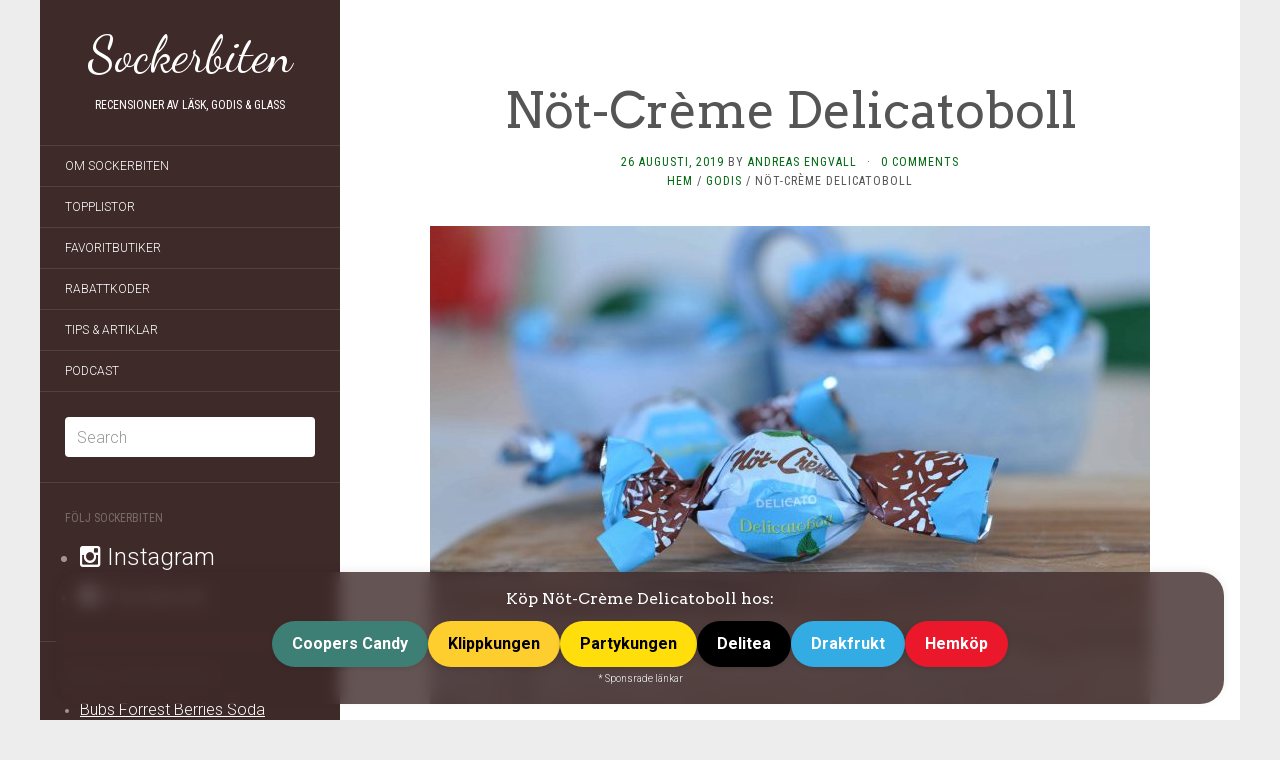

--- FILE ---
content_type: text/html; charset=UTF-8
request_url: https://sockerbiten.org/not-creme-delicatoboll/
body_size: 14814
content:
<!DOCTYPE html>
<html lang="sv-SE">
<head>
<meta charset="UTF-8" />
<meta http-equiv="X-UA-Compatible" content="IE=edge">
<meta name="viewport" content="width=device-width, initial-scale=1.0" />
<title>Nöt-Crème Delicatoboll - Sockerbiten</title>
<link rel="profile" href="https://gmpg.org/xfn/11" />
<link rel="pingback" href="https://sockerbiten.org/xmlrpc.php" />
<meta name='robots' content='index, follow, max-image-preview:large, max-snippet:-1, max-video-preview:-1' />
<!-- This site is optimized with the Yoast SEO plugin v26.6 - https://yoast.com/wordpress/plugins/seo/ -->
<meta name="description" content="Sveriges första recension av det ny godiset Nöt-Crème Delicatoboll som finns bland lösgodiset hos Hemmakväll. I butik vecka 38. Ny chokladpralin!" />
<link rel="canonical" href="https://sockerbiten.org/not-creme-delicatoboll/" />
<meta property="og:locale" content="sv_SE" />
<meta property="og:type" content="article" />
<meta property="og:title" content="Nöt-Crème Delicatoboll - Sockerbiten" />
<meta property="og:description" content="Sveriges första recension av det ny godiset Nöt-Crème Delicatoboll som finns bland lösgodiset hos Hemmakväll. I butik vecka 38. Ny chokladpralin!" />
<meta property="og:url" content="https://sockerbiten.org/not-creme-delicatoboll/" />
<meta property="og:site_name" content="Sockerbiten" />
<meta property="article:publisher" content="https://www.facebook.com/sockerbiten.org" />
<meta property="article:author" content="https://www.facebook.com/sockerbiten.org" />
<meta property="article:published_time" content="2019-08-26T18:24:18+00:00" />
<meta property="article:modified_time" content="2019-08-27T14:52:19+00:00" />
<meta property="og:image" content="https://sockerbiten.org/wp-content/uploads/2019/08/DSC_2708-720x478.jpg" />
<meta name="author" content="Andreas Engvall" />
<meta name="twitter:label1" content="Skriven av" />
<meta name="twitter:data1" content="Andreas Engvall" />
<meta name="twitter:label2" content="Beräknad lästid" />
<meta name="twitter:data2" content="2 minuter" />
<script type="application/ld+json" class="yoast-schema-graph">{"@context":"https://schema.org","@graph":[{"@type":"Article","@id":"https://sockerbiten.org/not-creme-delicatoboll/#article","isPartOf":{"@id":"https://sockerbiten.org/not-creme-delicatoboll/"},"author":{"name":"Andreas Engvall","@id":"https://sockerbiten.org/#/schema/person/ce8ec7cdf72380a433b91d27527d0132"},"headline":"Nöt-Crème Delicatoboll","datePublished":"2019-08-26T18:24:18+00:00","dateModified":"2019-08-27T14:52:19+00:00","mainEntityOfPage":{"@id":"https://sockerbiten.org/not-creme-delicatoboll/"},"wordCount":306,"commentCount":0,"publisher":{"@id":"https://sockerbiten.org/#/schema/person/ce8ec7cdf72380a433b91d27527d0132"},"image":{"@id":"https://sockerbiten.org/not-creme-delicatoboll/#primaryimage"},"thumbnailUrl":"https://sockerbiten.org/wp-content/uploads/2019/08/DSC_2708-720x478.jpg","keywords":["choklad","delicato","delicatoboll","hemmakväll","Nöt-Crème","nyhet","pralin"],"articleSection":["Godis"],"inLanguage":"sv-SE","potentialAction":[{"@type":"CommentAction","name":"Comment","target":["https://sockerbiten.org/not-creme-delicatoboll/#respond"]}]},{"@type":"WebPage","@id":"https://sockerbiten.org/not-creme-delicatoboll/","url":"https://sockerbiten.org/not-creme-delicatoboll/","name":"Nöt-Crème Delicatoboll - Sockerbiten","isPartOf":{"@id":"https://sockerbiten.org/#website"},"primaryImageOfPage":{"@id":"https://sockerbiten.org/not-creme-delicatoboll/#primaryimage"},"image":{"@id":"https://sockerbiten.org/not-creme-delicatoboll/#primaryimage"},"thumbnailUrl":"https://sockerbiten.org/wp-content/uploads/2019/08/DSC_2708-720x478.jpg","datePublished":"2019-08-26T18:24:18+00:00","dateModified":"2019-08-27T14:52:19+00:00","description":"Sveriges första recension av det ny godiset Nöt-Crème Delicatoboll som finns bland lösgodiset hos Hemmakväll. I butik vecka 38. Ny chokladpralin!","breadcrumb":{"@id":"https://sockerbiten.org/not-creme-delicatoboll/#breadcrumb"},"inLanguage":"sv-SE","potentialAction":[{"@type":"ReadAction","target":["https://sockerbiten.org/not-creme-delicatoboll/"]}]},{"@type":"ImageObject","inLanguage":"sv-SE","@id":"https://sockerbiten.org/not-creme-delicatoboll/#primaryimage","url":"https://sockerbiten.org/wp-content/uploads/2019/08/DSC_2708.jpg","contentUrl":"https://sockerbiten.org/wp-content/uploads/2019/08/DSC_2708.jpg","width":4288,"height":2848,"caption":"Nöt-Crème Delicatoboll"},{"@type":"BreadcrumbList","@id":"https://sockerbiten.org/not-creme-delicatoboll/#breadcrumb","itemListElement":[{"@type":"ListItem","position":1,"name":"Hem","item":"https://sockerbiten.org/"},{"@type":"ListItem","position":2,"name":"Godis","item":"https://sockerbiten.org/category/godis/"},{"@type":"ListItem","position":3,"name":"Nöt-Crème Delicatoboll"}]},{"@type":"WebSite","@id":"https://sockerbiten.org/#website","url":"https://sockerbiten.org/","name":"Sockerbiten","description":"Recensioner av läsk, godis &amp; glass","publisher":{"@id":"https://sockerbiten.org/#/schema/person/ce8ec7cdf72380a433b91d27527d0132"},"potentialAction":[{"@type":"SearchAction","target":{"@type":"EntryPoint","urlTemplate":"https://sockerbiten.org/?s={search_term_string}"},"query-input":{"@type":"PropertyValueSpecification","valueRequired":true,"valueName":"search_term_string"}}],"inLanguage":"sv-SE"},{"@type":["Person","Organization"],"@id":"https://sockerbiten.org/#/schema/person/ce8ec7cdf72380a433b91d27527d0132","name":"Andreas Engvall","image":{"@type":"ImageObject","inLanguage":"sv-SE","@id":"https://sockerbiten.org/#/schema/person/image/","url":"https://sockerbiten.org/wp-content/uploads/2023/01/andreas-bild-avatar-profilbild.jpg","contentUrl":"https://sockerbiten.org/wp-content/uploads/2023/01/andreas-bild-avatar-profilbild.jpg","width":836,"height":812,"caption":"Andreas Engvall"},"logo":{"@id":"https://sockerbiten.org/#/schema/person/image/"},"description":"Andreas Engvall är grundare, skribent och recensent på Sockerbiten och har skrivit över 1000 recensioner av godis, glass och läsk. Andreas älskar root beer och cola och jordnötssmör. Några favoriter är Jarritos Mexican Cola och Ben &amp; Jerry's One Love.","sameAs":["https://sockerbiten.org","https://www.facebook.com/sockerbiten.org","https://www.instagram.com/sockertweeten","https://x.com/sockertweeten","https://www.soundcloud.com/gottepodden"]}]}</script>
<!-- / Yoast SEO plugin. -->
<link rel='dns-prefetch' href='//www.googletagmanager.com' />
<link rel="alternate" type="application/rss+xml" title="Sockerbiten &raquo; Webbflöde" href="https://sockerbiten.org/feed/" />
<link rel="alternate" type="application/rss+xml" title="Sockerbiten &raquo; Kommentarsflöde" href="https://sockerbiten.org/comments/feed/" />
<link rel="alternate" type="application/rss+xml" title="Sockerbiten &raquo; Kommentarsflöde för Nöt-Crème Delicatoboll" href="https://sockerbiten.org/not-creme-delicatoboll/feed/" />
<link rel="alternate" title="oEmbed (JSON)" type="application/json+oembed" href="https://sockerbiten.org/wp-json/oembed/1.0/embed?url=https%3A%2F%2Fsockerbiten.org%2Fnot-creme-delicatoboll%2F" />
<link rel="alternate" title="oEmbed (XML)" type="text/xml+oembed" href="https://sockerbiten.org/wp-json/oembed/1.0/embed?url=https%3A%2F%2Fsockerbiten.org%2Fnot-creme-delicatoboll%2F&#038;format=xml" />
<style id='wp-img-auto-sizes-contain-inline-css' type='text/css'>
img:is([sizes=auto i],[sizes^="auto," i]){contain-intrinsic-size:3000px 1500px}
/*# sourceURL=wp-img-auto-sizes-contain-inline-css */
</style>
<style id='wp-block-library-inline-css' type='text/css'>
:root{--wp-block-synced-color:#7a00df;--wp-block-synced-color--rgb:122,0,223;--wp-bound-block-color:var(--wp-block-synced-color);--wp-editor-canvas-background:#ddd;--wp-admin-theme-color:#007cba;--wp-admin-theme-color--rgb:0,124,186;--wp-admin-theme-color-darker-10:#006ba1;--wp-admin-theme-color-darker-10--rgb:0,107,160.5;--wp-admin-theme-color-darker-20:#005a87;--wp-admin-theme-color-darker-20--rgb:0,90,135;--wp-admin-border-width-focus:2px}@media (min-resolution:192dpi){:root{--wp-admin-border-width-focus:1.5px}}.wp-element-button{cursor:pointer}:root .has-very-light-gray-background-color{background-color:#eee}:root .has-very-dark-gray-background-color{background-color:#313131}:root .has-very-light-gray-color{color:#eee}:root .has-very-dark-gray-color{color:#313131}:root .has-vivid-green-cyan-to-vivid-cyan-blue-gradient-background{background:linear-gradient(135deg,#00d084,#0693e3)}:root .has-purple-crush-gradient-background{background:linear-gradient(135deg,#34e2e4,#4721fb 50%,#ab1dfe)}:root .has-hazy-dawn-gradient-background{background:linear-gradient(135deg,#faaca8,#dad0ec)}:root .has-subdued-olive-gradient-background{background:linear-gradient(135deg,#fafae1,#67a671)}:root .has-atomic-cream-gradient-background{background:linear-gradient(135deg,#fdd79a,#004a59)}:root .has-nightshade-gradient-background{background:linear-gradient(135deg,#330968,#31cdcf)}:root .has-midnight-gradient-background{background:linear-gradient(135deg,#020381,#2874fc)}:root{--wp--preset--font-size--normal:16px;--wp--preset--font-size--huge:42px}.has-regular-font-size{font-size:1em}.has-larger-font-size{font-size:2.625em}.has-normal-font-size{font-size:var(--wp--preset--font-size--normal)}.has-huge-font-size{font-size:var(--wp--preset--font-size--huge)}.has-text-align-center{text-align:center}.has-text-align-left{text-align:left}.has-text-align-right{text-align:right}.has-fit-text{white-space:nowrap!important}#end-resizable-editor-section{display:none}.aligncenter{clear:both}.items-justified-left{justify-content:flex-start}.items-justified-center{justify-content:center}.items-justified-right{justify-content:flex-end}.items-justified-space-between{justify-content:space-between}.screen-reader-text{border:0;clip-path:inset(50%);height:1px;margin:-1px;overflow:hidden;padding:0;position:absolute;width:1px;word-wrap:normal!important}.screen-reader-text:focus{background-color:#ddd;clip-path:none;color:#444;display:block;font-size:1em;height:auto;left:5px;line-height:normal;padding:15px 23px 14px;text-decoration:none;top:5px;width:auto;z-index:100000}html :where(.has-border-color){border-style:solid}html :where([style*=border-top-color]){border-top-style:solid}html :where([style*=border-right-color]){border-right-style:solid}html :where([style*=border-bottom-color]){border-bottom-style:solid}html :where([style*=border-left-color]){border-left-style:solid}html :where([style*=border-width]){border-style:solid}html :where([style*=border-top-width]){border-top-style:solid}html :where([style*=border-right-width]){border-right-style:solid}html :where([style*=border-bottom-width]){border-bottom-style:solid}html :where([style*=border-left-width]){border-left-style:solid}html :where(img[class*=wp-image-]){height:auto;max-width:100%}:where(figure){margin:0 0 1em}html :where(.is-position-sticky){--wp-admin--admin-bar--position-offset:var(--wp-admin--admin-bar--height,0px)}@media screen and (max-width:600px){html :where(.is-position-sticky){--wp-admin--admin-bar--position-offset:0px}}
/*# sourceURL=wp-block-library-inline-css */
</style><style id='global-styles-inline-css' type='text/css'>
:root{--wp--preset--aspect-ratio--square: 1;--wp--preset--aspect-ratio--4-3: 4/3;--wp--preset--aspect-ratio--3-4: 3/4;--wp--preset--aspect-ratio--3-2: 3/2;--wp--preset--aspect-ratio--2-3: 2/3;--wp--preset--aspect-ratio--16-9: 16/9;--wp--preset--aspect-ratio--9-16: 9/16;--wp--preset--color--black: #000000;--wp--preset--color--cyan-bluish-gray: #abb8c3;--wp--preset--color--white: #ffffff;--wp--preset--color--pale-pink: #f78da7;--wp--preset--color--vivid-red: #cf2e2e;--wp--preset--color--luminous-vivid-orange: #ff6900;--wp--preset--color--luminous-vivid-amber: #fcb900;--wp--preset--color--light-green-cyan: #7bdcb5;--wp--preset--color--vivid-green-cyan: #00d084;--wp--preset--color--pale-cyan-blue: #8ed1fc;--wp--preset--color--vivid-cyan-blue: #0693e3;--wp--preset--color--vivid-purple: #9b51e0;--wp--preset--gradient--vivid-cyan-blue-to-vivid-purple: linear-gradient(135deg,rgb(6,147,227) 0%,rgb(155,81,224) 100%);--wp--preset--gradient--light-green-cyan-to-vivid-green-cyan: linear-gradient(135deg,rgb(122,220,180) 0%,rgb(0,208,130) 100%);--wp--preset--gradient--luminous-vivid-amber-to-luminous-vivid-orange: linear-gradient(135deg,rgb(252,185,0) 0%,rgb(255,105,0) 100%);--wp--preset--gradient--luminous-vivid-orange-to-vivid-red: linear-gradient(135deg,rgb(255,105,0) 0%,rgb(207,46,46) 100%);--wp--preset--gradient--very-light-gray-to-cyan-bluish-gray: linear-gradient(135deg,rgb(238,238,238) 0%,rgb(169,184,195) 100%);--wp--preset--gradient--cool-to-warm-spectrum: linear-gradient(135deg,rgb(74,234,220) 0%,rgb(151,120,209) 20%,rgb(207,42,186) 40%,rgb(238,44,130) 60%,rgb(251,105,98) 80%,rgb(254,248,76) 100%);--wp--preset--gradient--blush-light-purple: linear-gradient(135deg,rgb(255,206,236) 0%,rgb(152,150,240) 100%);--wp--preset--gradient--blush-bordeaux: linear-gradient(135deg,rgb(254,205,165) 0%,rgb(254,45,45) 50%,rgb(107,0,62) 100%);--wp--preset--gradient--luminous-dusk: linear-gradient(135deg,rgb(255,203,112) 0%,rgb(199,81,192) 50%,rgb(65,88,208) 100%);--wp--preset--gradient--pale-ocean: linear-gradient(135deg,rgb(255,245,203) 0%,rgb(182,227,212) 50%,rgb(51,167,181) 100%);--wp--preset--gradient--electric-grass: linear-gradient(135deg,rgb(202,248,128) 0%,rgb(113,206,126) 100%);--wp--preset--gradient--midnight: linear-gradient(135deg,rgb(2,3,129) 0%,rgb(40,116,252) 100%);--wp--preset--font-size--small: 13px;--wp--preset--font-size--medium: 20px;--wp--preset--font-size--large: 36px;--wp--preset--font-size--x-large: 42px;--wp--preset--spacing--20: 0.44rem;--wp--preset--spacing--30: 0.67rem;--wp--preset--spacing--40: 1rem;--wp--preset--spacing--50: 1.5rem;--wp--preset--spacing--60: 2.25rem;--wp--preset--spacing--70: 3.38rem;--wp--preset--spacing--80: 5.06rem;--wp--preset--shadow--natural: 6px 6px 9px rgba(0, 0, 0, 0.2);--wp--preset--shadow--deep: 12px 12px 50px rgba(0, 0, 0, 0.4);--wp--preset--shadow--sharp: 6px 6px 0px rgba(0, 0, 0, 0.2);--wp--preset--shadow--outlined: 6px 6px 0px -3px rgb(255, 255, 255), 6px 6px rgb(0, 0, 0);--wp--preset--shadow--crisp: 6px 6px 0px rgb(0, 0, 0);}:where(.is-layout-flex){gap: 0.5em;}:where(.is-layout-grid){gap: 0.5em;}body .is-layout-flex{display: flex;}.is-layout-flex{flex-wrap: wrap;align-items: center;}.is-layout-flex > :is(*, div){margin: 0;}body .is-layout-grid{display: grid;}.is-layout-grid > :is(*, div){margin: 0;}:where(.wp-block-columns.is-layout-flex){gap: 2em;}:where(.wp-block-columns.is-layout-grid){gap: 2em;}:where(.wp-block-post-template.is-layout-flex){gap: 1.25em;}:where(.wp-block-post-template.is-layout-grid){gap: 1.25em;}.has-black-color{color: var(--wp--preset--color--black) !important;}.has-cyan-bluish-gray-color{color: var(--wp--preset--color--cyan-bluish-gray) !important;}.has-white-color{color: var(--wp--preset--color--white) !important;}.has-pale-pink-color{color: var(--wp--preset--color--pale-pink) !important;}.has-vivid-red-color{color: var(--wp--preset--color--vivid-red) !important;}.has-luminous-vivid-orange-color{color: var(--wp--preset--color--luminous-vivid-orange) !important;}.has-luminous-vivid-amber-color{color: var(--wp--preset--color--luminous-vivid-amber) !important;}.has-light-green-cyan-color{color: var(--wp--preset--color--light-green-cyan) !important;}.has-vivid-green-cyan-color{color: var(--wp--preset--color--vivid-green-cyan) !important;}.has-pale-cyan-blue-color{color: var(--wp--preset--color--pale-cyan-blue) !important;}.has-vivid-cyan-blue-color{color: var(--wp--preset--color--vivid-cyan-blue) !important;}.has-vivid-purple-color{color: var(--wp--preset--color--vivid-purple) !important;}.has-black-background-color{background-color: var(--wp--preset--color--black) !important;}.has-cyan-bluish-gray-background-color{background-color: var(--wp--preset--color--cyan-bluish-gray) !important;}.has-white-background-color{background-color: var(--wp--preset--color--white) !important;}.has-pale-pink-background-color{background-color: var(--wp--preset--color--pale-pink) !important;}.has-vivid-red-background-color{background-color: var(--wp--preset--color--vivid-red) !important;}.has-luminous-vivid-orange-background-color{background-color: var(--wp--preset--color--luminous-vivid-orange) !important;}.has-luminous-vivid-amber-background-color{background-color: var(--wp--preset--color--luminous-vivid-amber) !important;}.has-light-green-cyan-background-color{background-color: var(--wp--preset--color--light-green-cyan) !important;}.has-vivid-green-cyan-background-color{background-color: var(--wp--preset--color--vivid-green-cyan) !important;}.has-pale-cyan-blue-background-color{background-color: var(--wp--preset--color--pale-cyan-blue) !important;}.has-vivid-cyan-blue-background-color{background-color: var(--wp--preset--color--vivid-cyan-blue) !important;}.has-vivid-purple-background-color{background-color: var(--wp--preset--color--vivid-purple) !important;}.has-black-border-color{border-color: var(--wp--preset--color--black) !important;}.has-cyan-bluish-gray-border-color{border-color: var(--wp--preset--color--cyan-bluish-gray) !important;}.has-white-border-color{border-color: var(--wp--preset--color--white) !important;}.has-pale-pink-border-color{border-color: var(--wp--preset--color--pale-pink) !important;}.has-vivid-red-border-color{border-color: var(--wp--preset--color--vivid-red) !important;}.has-luminous-vivid-orange-border-color{border-color: var(--wp--preset--color--luminous-vivid-orange) !important;}.has-luminous-vivid-amber-border-color{border-color: var(--wp--preset--color--luminous-vivid-amber) !important;}.has-light-green-cyan-border-color{border-color: var(--wp--preset--color--light-green-cyan) !important;}.has-vivid-green-cyan-border-color{border-color: var(--wp--preset--color--vivid-green-cyan) !important;}.has-pale-cyan-blue-border-color{border-color: var(--wp--preset--color--pale-cyan-blue) !important;}.has-vivid-cyan-blue-border-color{border-color: var(--wp--preset--color--vivid-cyan-blue) !important;}.has-vivid-purple-border-color{border-color: var(--wp--preset--color--vivid-purple) !important;}.has-vivid-cyan-blue-to-vivid-purple-gradient-background{background: var(--wp--preset--gradient--vivid-cyan-blue-to-vivid-purple) !important;}.has-light-green-cyan-to-vivid-green-cyan-gradient-background{background: var(--wp--preset--gradient--light-green-cyan-to-vivid-green-cyan) !important;}.has-luminous-vivid-amber-to-luminous-vivid-orange-gradient-background{background: var(--wp--preset--gradient--luminous-vivid-amber-to-luminous-vivid-orange) !important;}.has-luminous-vivid-orange-to-vivid-red-gradient-background{background: var(--wp--preset--gradient--luminous-vivid-orange-to-vivid-red) !important;}.has-very-light-gray-to-cyan-bluish-gray-gradient-background{background: var(--wp--preset--gradient--very-light-gray-to-cyan-bluish-gray) !important;}.has-cool-to-warm-spectrum-gradient-background{background: var(--wp--preset--gradient--cool-to-warm-spectrum) !important;}.has-blush-light-purple-gradient-background{background: var(--wp--preset--gradient--blush-light-purple) !important;}.has-blush-bordeaux-gradient-background{background: var(--wp--preset--gradient--blush-bordeaux) !important;}.has-luminous-dusk-gradient-background{background: var(--wp--preset--gradient--luminous-dusk) !important;}.has-pale-ocean-gradient-background{background: var(--wp--preset--gradient--pale-ocean) !important;}.has-electric-grass-gradient-background{background: var(--wp--preset--gradient--electric-grass) !important;}.has-midnight-gradient-background{background: var(--wp--preset--gradient--midnight) !important;}.has-small-font-size{font-size: var(--wp--preset--font-size--small) !important;}.has-medium-font-size{font-size: var(--wp--preset--font-size--medium) !important;}.has-large-font-size{font-size: var(--wp--preset--font-size--large) !important;}.has-x-large-font-size{font-size: var(--wp--preset--font-size--x-large) !important;}
/*# sourceURL=global-styles-inline-css */
</style>
<style id='classic-theme-styles-inline-css' type='text/css'>
/*! This file is auto-generated */
.wp-block-button__link{color:#fff;background-color:#32373c;border-radius:9999px;box-shadow:none;text-decoration:none;padding:calc(.667em + 2px) calc(1.333em + 2px);font-size:1.125em}.wp-block-file__button{background:#32373c;color:#fff;text-decoration:none}
/*# sourceURL=/wp-includes/css/classic-themes.min.css */
</style>
<!-- <link rel='stylesheet' id='crp-style-grid-css' href='https://sockerbiten.org/wp-content/plugins/contextual-related-posts/css/grid.min.css?ver=4.1.0' type='text/css' media='all' /> -->
<link rel="stylesheet" type="text/css" href="//sockerbiten.org/wp-content/cache/wpfc-minified/8vj9phf3/1xozz.css" media="all"/>
<style id='crp-style-grid-inline-css' type='text/css'>
.crp_related.crp-grid ul li a.crp_link {
grid-template-rows: 100px auto;
}
.crp_related.crp-grid ul {
grid-template-columns: repeat(auto-fill, minmax(150px, 1fr));
}
/*# sourceURL=crp-style-grid-inline-css */
</style>
<!-- <link rel='stylesheet' id='flat-template-css' href='https://sockerbiten.org/wp-content/themes/flat/assets/css/template.css?ver=1.3.7' type='text/css' media='all' /> -->
<!-- <link rel='stylesheet' id='flat-style-css' href='https://sockerbiten.org/wp-content/themes/flat/style.css?ver=1.3.7' type='text/css' media='all' /> -->
<script src='//sockerbiten.org/wp-content/cache/wpfc-minified/d6s4apft/1xozz.js' type="text/javascript"></script>
<!-- <script type="text/javascript" src="https://sockerbiten.org/wp-includes/js/jquery/jquery.min.js?ver=3.7.1" id="jquery-core-js"></script> -->
<!-- <script type="text/javascript" src="https://sockerbiten.org/wp-includes/js/jquery/jquery-migrate.min.js?ver=3.4.1" id="jquery-migrate-js"></script> -->
<!-- <script type="text/javascript" src="https://sockerbiten.org/wp-content/plugins/integrate-posthog-web-analytics/assets/js/posthog-min.js?ver=1.1.3" id="integrate-phwa-js"></script> -->
<script type="text/javascript" id="integrate-phwa-js-after">
/* <![CDATA[ */
posthog.init("phc_EqE8acTUHfpc71eJjp438hXOnHqhuPaPTUT2U7xETxD", {"api_host":"https://eu.i.posthog.com","persistence":"memory"})
//# sourceURL=integrate-phwa-js-after
/* ]]> */
</script>
<!-- Kodblock för ”Google-tagg (gtag.js)” tillagt av Site Kit -->
<!-- Kodblock för ”Google Analytics” tillagt av Site Kit -->
<script type="text/javascript" src="https://www.googletagmanager.com/gtag/js?id=G-BBJVC3F7BC" id="google_gtagjs-js" async></script>
<script type="text/javascript" id="google_gtagjs-js-after">
/* <![CDATA[ */
window.dataLayer = window.dataLayer || [];function gtag(){dataLayer.push(arguments);}
gtag("set","linker",{"domains":["sockerbiten.org"]});
gtag("js", new Date());
gtag("set", "developer_id.dZTNiMT", true);
gtag("config", "G-BBJVC3F7BC", {"googlesitekit_post_type":"post","googlesitekit_post_date":"20190826","googlesitekit_post_categories":"Godis"});
window._googlesitekit = window._googlesitekit || {}; window._googlesitekit.throttledEvents = []; window._googlesitekit.gtagEvent = (name, data) => { var key = JSON.stringify( { name, data } ); if ( !! window._googlesitekit.throttledEvents[ key ] ) { return; } window._googlesitekit.throttledEvents[ key ] = true; setTimeout( () => { delete window._googlesitekit.throttledEvents[ key ]; }, 5 ); gtag( "event", name, { ...data, event_source: "site-kit" } ); }; 
//# sourceURL=google_gtagjs-js-after
/* ]]> */
</script>
<link rel="https://api.w.org/" href="https://sockerbiten.org/wp-json/" /><link rel="alternate" title="JSON" type="application/json" href="https://sockerbiten.org/wp-json/wp/v2/posts/7640" /><link rel="EditURI" type="application/rsd+xml" title="RSD" href="https://sockerbiten.org/xmlrpc.php?rsd" />
<meta name="generator" content="WordPress 6.9" />
<link rel='shortlink' href='https://sockerbiten.org/?p=7640' />
<!-- <link type="text/css" rel="stylesheet" href="https://sockerbiten.org/wp-content/plugins/author-product-review/author-product-review.css" /> -->
<link rel="stylesheet" type="text/css" href="//sockerbiten.org/wp-content/cache/wpfc-minified/6jd0aprq/1xozz.css" media="all"/>
<meta name="generator" content="Site Kit by Google 1.168.0" /><link rel="apple-touch-icon" sizes="180x180" href="/wp-content/uploads/fbrfg/apple-touch-icon.png">
<link rel="icon" type="image/png" href="/wp-content/uploads/fbrfg/favicon-32x32.png" sizes="32x32">
<link rel="icon" type="image/png" href="/wp-content/uploads/fbrfg/favicon-16x16.png" sizes="16x16">
<link rel="manifest" href="/wp-content/uploads/fbrfg/manifest.json">
<link rel="mask-icon" href="/wp-content/uploads/fbrfg/safari-pinned-tab.svg" color="#5bbad5">
<link rel="shortcut icon" href="/wp-content/uploads/fbrfg/favicon.ico">
<meta name="msapplication-config" content="/wp-content/uploads/fbrfg/browserconfig.xml">
<meta name="theme-color" content="#ffffff"><!--[if lt IE 9]>
<script src="https://sockerbiten.org/wp-content/themes/flat/assets/js/html5shiv.js"></script>
<script src="https://sockerbiten.org/wp-content/themes/flat/assets/js/respond.min.js"></script>
<![endif]-->
<style type="text/css">#page:before, .sidebar-offcanvas, #secondary { background-color: #3f2a2a; }@media (max-width: 1199px) { #page > .container { background-color: #3f2a2a; } }body { background-size: cover; }</style><link href="https://fonts.googleapis.com/css?family=Dancing+Script|Arvo" rel='stylesheet' type='text/css'><style type='text/css'>#masthead .site-title {font-family:Dancing Script}h1,h2,h3,h4,h5,h6 {font-family:Arvo}</style><style type="text/css" id="custom-background-css">
body.custom-background { background-color: #ededed; }
</style>
<style type="text/css" id="wp-custom-css">
.read-more .screen-reader-text,
.read-more:empty {
visibility:hidden;
display:none;
}
a {
color:#006712;;
}
.hentry .entry-meta {
color:inherit;
}
p a,
p a:visited,
.entry-content li a,
.entry-content li a:visited {
text-decoration:underline !important;
}
.paging-navigation .page-numbers {
background: #006712;
border-color:#1d904e;
}
blockquote {
color:#555;
font-style:italic;
}
aside.widget ul li a,
aside.widget ul li a:visited {
text-decoration:underline !important;
font-size:16px;
}
aside.widget ul li a.external,
aside.widget ul li a.external:visited {
text-decoration:none !important;
font-size:24px;
}
.tag-cloud-link {
display:inline-block;
padding:4px;
font-size:16px !important;
text-decoration:underline !important;
}
@media (prefers-color-scheme: dark) {
body,
#primary,
.paging-navigation {
background-color: #3f2a2a;
color: #e4e4e4;
}
.hentry .entry-title a {
color: #e4e4e4;
}
.paging-navigation .page-numbers {
background-color:#3f2a2a;
border-color:#3f2a2a;
}
.paging-navigation .current {
background-color: #000;
border-color: #000;
}
.hentry .tags-links a,
input[type=text]{
background-color: #000;
color:#e4e4e4;
}
img {
filter: grayscale(30%);
}
}		</style>
<style>#site-navigation a:hover,#main-sidebar a:hover,.entry-meta a:hover,.entry-content a:hover{text-decoration:underline!important;}#masthead .site-description{color:#fff;}</style>
<style type="text/css"> #turnkey-credit { font-family: Tahoma,Sans,Arial,Helvetica,Verdana,sans-serif; font-size: 11px; text-align: center; } #turnkey-credit a { text-decoration: none; } #turnkey-credit a:hover { text-decoration: underline; } body.wp-admin #turnkey-credit, body#image #turnkey-credit, body#media-upload #turnkey-credit { display: none; } </style></head>
<body class="wp-singular post-template-default single single-post postid-7640 single-format-image custom-background wp-theme-flat">
<div id="page">
<div class="container">
<div class="row row-offcanvas row-offcanvas-left">
<div id="secondary" class="col-lg-3">
<header id="masthead" class="site-header" role="banner">
<div class="hgroup">
<h1 class="site-title display-title"><a href="https://sockerbiten.org/" title="Sockerbiten" rel="home">Sockerbiten</a></h1><h2 class="site-description">Recensioner av läsk, godis &amp; glass</h2>					</div>
<button type="button" class="btn btn-link hidden-lg toggle-sidebar" data-toggle="offcanvas" aria-label="Sök"><i class="fa fa-search"></i></button>
<button type="button" class="btn btn-link hidden-lg toggle-navigation" aria-label="Meny"><i class="fa fa-bars"></i></button>
<nav id="site-navigation" class="navigation main-navigation" role="navigation">
<ul id="menu-standard" class="nav-menu"><li id="menu-item-25" class="menu-item menu-item-type-post_type menu-item-object-page menu-item-25"><a href="https://sockerbiten.org/om-sockerbiten/">Om Sockerbiten</a></li>
<li id="menu-item-27" class="menu-item menu-item-type-post_type menu-item-object-page menu-item-27"><a href="https://sockerbiten.org/topplistor/">Topplistor</a></li>
<li id="menu-item-24" class="menu-item menu-item-type-post_type menu-item-object-page menu-item-24"><a href="https://sockerbiten.org/favoritbutiker/">Favoritbutiker</a></li>
<li id="menu-item-7492" class="menu-item menu-item-type-post_type menu-item-object-page menu-item-7492"><a href="https://sockerbiten.org/rabattkoder/">Rabattkoder</a></li>
<li id="menu-item-8234" class="menu-item menu-item-type-post_type menu-item-object-page menu-item-8234"><a href="https://sockerbiten.org/tips-artiklar/">Tips &#038; Artiklar</a></li>
<li id="menu-item-5016" class="menu-item menu-item-type-post_type menu-item-object-page menu-item-5016"><a href="https://sockerbiten.org/podcast/">Podcast</a></li>
</ul>					</nav>
</header>
<div class="sidebar-offcanvas">
<div id="main-sidebar" class="widget-area" role="complementary">
<aside id="search-2" class="widget widget_search">	<form method="get" id="searchform" action="https://sockerbiten.org/">
<label for="s" class="assistive-text">Search</label>
<input type="text" class="field" name="s" id="s" aria-label="Sök" placeholder="Search" />
<input type="submit" class="submit" name="submit" id="searchsubmit" value="Search" />
</form>
</aside><aside id="text-3" class="widget widget_text"><h3 class="widget-title">Följ Sockerbiten</h3>			<div class="textwidget"><ul style="font-size:20px;">
<li><a href="https://www.instagram.com/sockertweeten" target="_blank" rel="nofollow" class="external"><i class="fa fa-instagram"></i>  Instagram</a>
</li>
<li><a href="https://www.facebook.com/sockerbiten.org" target="_blank" rel="nofollow" class="external"><i class="fa fa-facebook-square"></i>  Facebook</a>
</li>
</ul></div>
</aside>
<aside id="recent-posts-2" class="widget widget_recent_entries">
<h3 class="widget-title">Senaste tester &#038; artiklar</h3>
<ul>
<li>
<a href="https://sockerbiten.org/bubs-forrest-berries-soda/">Bubs Forrest Berries Soda</a>
</li>
<li>
<a href="https://sockerbiten.org/julmust-pepparkaka/">Julmust Pepparkaka</a>
</li>
<li>
<a href="https://sockerbiten.org/twix-snickerdoodle/">Twix Snickerdoodle</a>
</li>
<li>
<a href="https://sockerbiten.org/brainrot-christmas/">Brainrot Christmas</a>
</li>
<li>
<a href="https://sockerbiten.org/skogaholm-pepparkaksklipp/">Skogaholm Pepparkaksklipp</a>
</li>
</ul>
</aside><aside id="text-4" class="widget widget_text"><h3 class="widget-title">Favoritbutiker online</h3>			<div class="textwidget"><ul>
<li>
<a href="https://go.adt228.com/t/t?a=1954022872&as=1169261355&t=2&tk=1" target="_blank" rel="nofollow noopener noreferrer">Coopers Candy</a> (läsk, godis)
</li>
<li>
<a href="https://go.adt267.com/t/t?a=1954032738&as=1169261355&t=2&tk=1" target="_blank" rel="nofollow noopener noreferrer">Drakfrukt</a>  (läsk, godis)
</li>
<li>
<a href="https://go.adt242.com/t/t?a=1954025424&as=1169261355&t=2&tk=1" target="_blank" rel="nofollow noopener noreferrer">Klippkungen</a>  (läsk, godis)
</li>
<li>
<a href="https://go.adt242.com/t/t?a=1795091266&as=1169261355&t=2&tk=1" target="_blank" rel="nofollow noopener noreferrer">Delitea</a>  (läsk, godis)
</li>
<li>
<a href="https://to.partykungen.se/t/t?a=1954022341&as=1169261355&t=2&tk=1" target="_blank" rel="nofollow noopener noreferrer">Partykungen</a>  (läsk, godis)
</li>
</ul>
<br /><em>Sponsrade länkar</em></div>
</aside><aside id="categories-2" class="widget widget_categories"><h3 class="widget-title">Kategorier</h3>
<ul>
<li class="cat-item cat-item-10"><a href="https://sockerbiten.org/category/bakverk/">Bakverk</a> (78)
</li>
<li class="cat-item cat-item-11"><a href="https://sockerbiten.org/category/dryck/">Dryck</a> (37)
</li>
<li class="cat-item cat-item-9"><a href="https://sockerbiten.org/category/glass/">Glass</a> (223)
</li>
<li class="cat-item cat-item-8"><a href="https://sockerbiten.org/category/godis/">Godis</a> (554)
</li>
<li class="cat-item cat-item-2"><a href="https://sockerbiten.org/category/lask/">Läsk</a> (454)
</li>
<li class="cat-item cat-item-1726"><a href="https://sockerbiten.org/category/nyheter/">Nyheter</a> (42)
</li>
</ul>
</aside><aside id="tag_cloud-2" class="widget widget_tag_cloud"><h3 class="widget-title">Taggar</h3><div class="tagcloud"><a href="https://sockerbiten.org/tag/benjerrys/" class="tag-cloud-link tag-link-46 tag-link-position-1" style="font-size: 11.931506849315pt;" aria-label="Ben &amp; Jerry&#039;s (76 objekt)">Ben &amp; Jerry&#039;s</a>
<a href="https://sockerbiten.org/tag/caramel/" class="tag-cloud-link tag-link-163 tag-link-position-2" style="font-size: 10.876712328767pt;" aria-label="caramel (59 objekt)">caramel</a>
<a href="https://sockerbiten.org/tag/chocolate/" class="tag-cloud-link tag-link-75 tag-link-position-3" style="font-size: 8.8630136986301pt;" aria-label="chocolate (36 objekt)">chocolate</a>
<a href="https://sockerbiten.org/tag/choklad/" class="tag-cloud-link tag-link-76 tag-link-position-4" style="font-size: 16.917808219178pt;" aria-label="choklad (259 objekt)">choklad</a>
<a href="https://sockerbiten.org/tag/cloetta/" class="tag-cloud-link tag-link-80 tag-link-position-5" style="font-size: 11.164383561644pt;" aria-label="cloetta (64 objekt)">cloetta</a>
<a href="https://sockerbiten.org/tag/coca-cola/" class="tag-cloud-link tag-link-109 tag-link-position-6" style="font-size: 10.109589041096pt;" aria-label="Coca-Cola (49 objekt)">Coca-Cola</a>
<a href="https://sockerbiten.org/tag/cola/" class="tag-cloud-link tag-link-39 tag-link-position-7" style="font-size: 12.506849315068pt;" aria-label="cola (88 objekt)">cola</a>
<a href="https://sockerbiten.org/tag/coopers-candy/" class="tag-cloud-link tag-link-1862 tag-link-position-8" style="font-size: 15.958904109589pt;" aria-label="coopers candy (202 objekt)">coopers candy</a>
<a href="https://sockerbiten.org/tag/dumle/" class="tag-cloud-link tag-link-864 tag-link-position-9" style="font-size: 8.2876712328767pt;" aria-label="dumle (31 objekt)">dumle</a>
<a href="https://sockerbiten.org/tag/egs/" class="tag-cloud-link tag-link-172 tag-link-position-10" style="font-size: 8.0958904109589pt;" aria-label="egs (30 objekt)">egs</a>
<a href="https://sockerbiten.org/tag/ekologisk/" class="tag-cloud-link tag-link-176 tag-link-position-11" style="font-size: 8.4794520547945pt;" aria-label="ekologisk (33 objekt)">ekologisk</a>
<a href="https://sockerbiten.org/tag/fazer/" class="tag-cloud-link tag-link-634 tag-link-position-12" style="font-size: 12.890410958904pt;" aria-label="fazer (96 objekt)">fazer</a>
<a href="https://sockerbiten.org/tag/fulcola/" class="tag-cloud-link tag-link-175 tag-link-position-13" style="font-size: 8.3835616438356pt;" aria-label="Fulcola (32 objekt)">Fulcola</a>
<a href="https://sockerbiten.org/tag/gb-glace/" class="tag-cloud-link tag-link-483 tag-link-position-14" style="font-size: 8.0958904109589pt;" aria-label="gb glace (30 objekt)">gb glace</a>
<a href="https://sockerbiten.org/tag/glass/" class="tag-cloud-link tag-link-1880 tag-link-position-15" style="font-size: 9.5342465753425pt;" aria-label="Glass (43 objekt)">Glass</a>
<a href="https://sockerbiten.org/tag/godis/" class="tag-cloud-link tag-link-1879 tag-link-position-16" style="font-size: 12.41095890411pt;" aria-label="Godis (87 objekt)">Godis</a>
<a href="https://sockerbiten.org/tag/gava/" class="tag-cloud-link tag-link-16 tag-link-position-17" style="font-size: 16.150684931507pt;" aria-label="gåva (215 objekt)">gåva</a>
<a href="https://sockerbiten.org/tag/hallon/" class="tag-cloud-link tag-link-509 tag-link-position-18" style="font-size: 8.2876712328767pt;" aria-label="hallon (31 objekt)">hallon</a>
<a href="https://sockerbiten.org/tag/hemmakvall/" class="tag-cloud-link tag-link-1396 tag-link-position-19" style="font-size: 11.835616438356pt;" aria-label="hemmakväll (75 objekt)">hemmakväll</a>
<a href="https://sockerbiten.org/tag/haagen-dazs/" class="tag-cloud-link tag-link-350 tag-link-position-20" style="font-size: 8pt;" aria-label="Häagen-Dazs (29 objekt)">Häagen-Dazs</a>
<a href="https://sockerbiten.org/tag/ica-aptiten/" class="tag-cloud-link tag-link-36 tag-link-position-21" style="font-size: 11.356164383562pt;" aria-label="ica aptiten (67 objekt)">ica aptiten</a>
<a href="https://sockerbiten.org/tag/jordnotssmor/" class="tag-cloud-link tag-link-441 tag-link-position-22" style="font-size: 8.2876712328767pt;" aria-label="jordnötssmör (31 objekt)">jordnötssmör</a>
<a href="https://sockerbiten.org/tag/julmust/" class="tag-cloud-link tag-link-270 tag-link-position-23" style="font-size: 8.4794520547945pt;" aria-label="Julmust (33 objekt)">Julmust</a>
<a href="https://sockerbiten.org/tag/karl-fazer/" class="tag-cloud-link tag-link-633 tag-link-position-24" style="font-size: 8.8630136986301pt;" aria-label="karl fazer (36 objekt)">karl fazer</a>
<a href="https://sockerbiten.org/tag/klippkungen/" class="tag-cloud-link tag-link-1969 tag-link-position-25" style="font-size: 13.561643835616pt;" aria-label="Klippkungen (114 objekt)">Klippkungen</a>
<a href="https://sockerbiten.org/tag/kola/" class="tag-cloud-link tag-link-41 tag-link-position-26" style="font-size: 8.8630136986301pt;" aria-label="kola (36 objekt)">kola</a>
<a href="https://sockerbiten.org/tag/limited-edition/" class="tag-cloud-link tag-link-684 tag-link-position-27" style="font-size: 10.972602739726pt;" aria-label="limited edition (61 objekt)">limited edition</a>
<a href="https://sockerbiten.org/tag/lask/" class="tag-cloud-link tag-link-1878 tag-link-position-28" style="font-size: 14.424657534247pt;" aria-label="Läsk (139 objekt)">Läsk</a>
<a href="https://sockerbiten.org/tag/marabou/" class="tag-cloud-link tag-link-116 tag-link-position-29" style="font-size: 12.890410958904pt;" aria-label="Marabou (97 objekt)">Marabou</a>
<a href="https://sockerbiten.org/tag/mathem/" class="tag-cloud-link tag-link-629 tag-link-position-30" style="font-size: 15.479452054795pt;" aria-label="mathem (182 objekt)">mathem</a>
<a href="https://sockerbiten.org/tag/matsmart/" class="tag-cloud-link tag-link-1957 tag-link-position-31" style="font-size: 8.5753424657534pt;" aria-label="matsmart (34 objekt)">matsmart</a>
<a href="https://sockerbiten.org/tag/nestle/" class="tag-cloud-link tag-link-527 tag-link-position-32" style="font-size: 8.7671232876712pt;" aria-label="nestlé (35 objekt)">nestlé</a>
<a href="https://sockerbiten.org/tag/nya-pulsen/" class="tag-cloud-link tag-link-1166 tag-link-position-33" style="font-size: 9.3424657534247pt;" aria-label="nya pulsen (41 objekt)">nya pulsen</a>
<a href="https://sockerbiten.org/tag/nyhet/" class="tag-cloud-link tag-link-115 tag-link-position-34" style="font-size: 22pt;" aria-label="nyhet (879 objekt)">nyhet</a>
<a href="https://sockerbiten.org/tag/oreo/" class="tag-cloud-link tag-link-117 tag-link-position-35" style="font-size: 9.0547945205479pt;" aria-label="Oreo (38 objekt)">Oreo</a>
<a href="https://sockerbiten.org/tag/partykungen/" class="tag-cloud-link tag-link-1474 tag-link-position-36" style="font-size: 10.493150684932pt;" aria-label="Partykungen (54 objekt)">Partykungen</a>
<a href="https://sockerbiten.org/tag/peanut-butter/" class="tag-cloud-link tag-link-238 tag-link-position-37" style="font-size: 10.109589041096pt;" aria-label="peanut butter (49 objekt)">peanut butter</a>
<a href="https://sockerbiten.org/tag/pepsi/" class="tag-cloud-link tag-link-434 tag-link-position-38" style="font-size: 9.0547945205479pt;" aria-label="pepsi (38 objekt)">pepsi</a>
<a href="https://sockerbiten.org/tag/pressbyran/" class="tag-cloud-link tag-link-1390 tag-link-position-39" style="font-size: 9.6301369863014pt;" aria-label="pressbyrån (44 objekt)">pressbyrån</a>
<a href="https://sockerbiten.org/tag/reeses/" class="tag-cloud-link tag-link-300 tag-link-position-40" style="font-size: 8.958904109589pt;" aria-label="reese&#039;s (37 objekt)">reese&#039;s</a>
<a href="https://sockerbiten.org/tag/salted-caramel/" class="tag-cloud-link tag-link-164 tag-link-position-41" style="font-size: 9.1506849315068pt;" aria-label="salted caramel (39 objekt)">salted caramel</a>
<a href="https://sockerbiten.org/tag/salt-karamell/" class="tag-cloud-link tag-link-168 tag-link-position-42" style="font-size: 8.2876712328767pt;" aria-label="salt karamell (31 objekt)">salt karamell</a>
<a href="https://sockerbiten.org/tag/strawberry/" class="tag-cloud-link tag-link-264 tag-link-position-43" style="font-size: 8.8630136986301pt;" aria-label="strawberry (36 objekt)">strawberry</a>
<a href="https://sockerbiten.org/tag/tack/" class="tag-cloud-link tag-link-17 tag-link-position-44" style="font-size: 16.150684931507pt;" aria-label="tack (213 objekt)">tack</a>
<a href="https://sockerbiten.org/tag/usagodis/" class="tag-cloud-link tag-link-79 tag-link-position-45" style="font-size: 13.465753424658pt;" aria-label="usagodis (111 objekt)">usagodis</a></div>
</aside></div>				</div>
</div>
<div id="primary" class="content-area col-lg-9">
<div id="content" class="site-content" role="main">
<article id="post-7640" class="post-7640 post type-post status-publish format-image hentry category-godis tag-choklad tag-delicato tag-delicatoboll tag-hemmakvall tag-not-creme tag-nyhet tag-pralin post_format-post-format-image">
<header class="entry-header">
<h1 class="entry-title">Nöt-Crème Delicatoboll</h1>
<div class="entry-meta">
<span class="entry-date updated"><a href="https://sockerbiten.org/not-creme-delicatoboll/" rel="bookmark"><time class="entry-date updated" datetime="2019-08-26T20:24:18+01:00">26 augusti, 2019</time></a></span> by <span class="byline"><span class="author vcard"><a class="url fn n" href="https://sockerbiten.org/author/admin/" rel="author">Andreas Engvall</a></span></span><span class="sep">&middot;</span><a href="https://sockerbiten.org/not-creme-delicatoboll/#respond"><span class="dsq-postid" data-dsqidentifier="7640 https://www.sockerbiten.org/?p=7640">0 Comment</span></a><span class="comments-link"></span><br />
<span><span><a href="https://sockerbiten.org/">Hem</a></span> / <span><a href="https://sockerbiten.org/category/godis/">Godis</a></span> / <span class="breadcrumb_last" aria-current="page">Nöt-Crème Delicatoboll</span></span>
</div>
</header>
<div class="entry-content">
<div itemscope itemtype="http://schema.org/Review"><div itemprop="reviewBody">
<p><img fetchpriority="high" decoding="async" class="aligncenter size-large wp-image-7635" src="https://sockerbiten.org/wp-content/uploads/2019/08/DSC_2708-720x478.jpg" alt="Nöt-Crème Delicatoboll" width="720" height="478" srcset="https://sockerbiten.org/wp-content/uploads/2019/08/DSC_2708-720x478.jpg 720w, https://sockerbiten.org/wp-content/uploads/2019/08/DSC_2708-300x199.jpg 300w, https://sockerbiten.org/wp-content/uploads/2019/08/DSC_2708-768x510.jpg 768w" sizes="(max-width: 720px) 100vw, 720px" /></p>
<p>Nyhetshösten har äntligen börjat och först ut är <strong>Nöt-Crème Delicatoboll</strong> som förhandslanserats hos <a href="/tag/hemmakvall">Hemmakväll</a>. Chokladpralinen kommer till andra butiker om några veckor tillsammans med en Kondisbit med smak av <a href="/tag/not-creme">Nöt-Crème</a>, ni kan <a href="https://sockerbiten.org/nyhet-not-creme-delicatoboll-och-delicato-kondisbit-med-not-creme/">läsa lite mer om det här</a>.</p>
<p>Pralinen doftar lite choklad och kokos och som vanligt är det smöriga chokladskalet alldeles för tjockt och av låg kvalitet.</p>
<p>Fyllningen är verkligen exakt som en Delicatoboll med smak av kakao, socker och kokos. Möjligen är fyllningen lite lösare i konsistensen eller så är det bara som en riktigt färsk Delicatoboll. Den är dock lika krispig av socker och kokos, så det krasar mellan tänderna.</p>
<p>Chokladlagret smakar mest ischoklad eller blockchoklad, men det funkar helt okej tillsammans med fyllningen. Det smälter ihop till en fet chokladboll baserad på enormt mycket smör. Smaken av kokos är tydlig och hänger kvar länge i eftersmaken och i tänderna.</p>
<p>Även om denna pralin inte är någon överraskning när det kommer till smak, så är det en av de bättre Nöt-Crèmepralinerna tack vare den fastare fyllningen. De andra bollarna har så rinniga fyllningar.</p>
<p>Det finns dock ingen Nöt-Crème i bilden alls, förutom logotypen på pralinen. Allra sist kvar på tungan lämnas en brännande sötma.</p>
<h3>Vad kostar Nöt-Crème Delicatoboll och var köper jag dem?</h3>
<p><strong>Pris</strong> ca 2 kr/st.<br />
<strong>Inköpsställe</strong>: Hemmakväll och <a href="http://click.adrecord.com/?p=367&amp;c=15584&amp;url=https://www.cooperscandy.com/not-creme-delicato-notpralin-5st" target="_blank" rel="noopener noreferrer">Coopers Candy</a>. I övriga butiker v38, såsom <a href="https://www.mathem.se/varor/chokladkram-o-notsmor" target="_blank" rel="noopener noreferrer nofollow" class="external">MatHem</a> m.fl.<br />
<strong>Rekommendation</strong>: <em>Älskar du Delicatobollar och billig choklad är detta något för dig.</em></p>
<p>Betyg <strong>3 av 5</strong> sockerbitar.</p>
<div id="attachment_7638" style="width: 730px" class="wp-caption aligncenter"><img decoding="async" aria-describedby="caption-attachment-7638" class="size-large wp-image-7638" src="https://sockerbiten.org/wp-content/uploads/2019/08/DSC_2725-720x478.jpg" alt="Chokladpraliner" width="720" height="478" srcset="https://sockerbiten.org/wp-content/uploads/2019/08/DSC_2725-720x478.jpg 720w, https://sockerbiten.org/wp-content/uploads/2019/08/DSC_2725-300x199.jpg 300w, https://sockerbiten.org/wp-content/uploads/2019/08/DSC_2725-768x510.jpg 768w" sizes="(max-width: 720px) 100vw, 720px" /><p id="caption-attachment-7638" class="wp-caption-text">Chokladpraliner med fyllning av Delicatoboll. Genialiskt eller för mycket av det goda?</p></div>
</div>
<!-- Author Product Review -->
<meta itemprop="name" content="Nöt-Crème Delicatoboll" /><meta itemprop="author" content="Andreas Engvall" /><meta itemprop="datePublished" content="2019-08-26T20:24:18+01:00" />
<div itemprop="itemReviewed" itemscope itemtype="http://schema.org/Product">
<meta itemprop="name" content="Nöt-Crème Delicatoboll" />
</div>
<div class="review-data" itemprop="reviewRating" itemscope itemtype="http://schema.org/Rating" style="display: none;"><meta itemprop="worstRating" content="0.5" /><span class="star-rating"><span itemprop="ratingValue" class="review-rating">3</span> / <span itemprop="bestRating" class="best-rating">5</span> stars</span><span class="review-star-empty"><span class="review-star full">&nbsp;</span></span><span class="review-star-empty"><span class="review-star full">&nbsp;</span></span><span class="review-star-empty"><span class="review-star" style="width: 16px;">&nbsp;</span></span><span class="review-star-empty"><span class="review-star" style="width: 0px;">&nbsp;</span></span><span class="review-star-empty"><span class="review-star" style="width: -16px;">&nbsp;</span></span></div></div><div itemscope itemtype="http://schema.org/Product">
<meta itemprop="name" content="Nöt-Crème Delicatoboll" />
<div itemprop="offers" itemscope itemtype="http://schema.org/Offer"><meta itemprop="price" content="2"><meta itemprop="priceCurrency" content="SEK" /></div></div>
<div class="crp_related     crp-grid"><hr /><h4>Du skulle också gilla</h4><ul><li><a href="https://sockerbiten.org/coca-cola-signature-mixers/"     class="crp_link post-7381"><figure><img  width="150" height="100"  src="https://sockerbiten.org/wp-content/uploads/2019/07/DSC_2565-720x478.jpg" class="crp_first crp_thumb crp_thumbnail" alt="Coca-Cola Signature Mixers" title="Coca-Cola Signature Mixers" /></figure><span class="crp_title">Coca-Cola Signature Mixers</span></a></li><li><a href="https://sockerbiten.org/new-coke/"     class="crp_link post-7316"><figure><img  width="150" height="100"  src="https://sockerbiten.org/wp-content/uploads/2019/06/DSC_2408-720x478.jpg" class="crp_first crp_thumb crp_thumbnail" alt="New Coke" title="New Coke" /></figure><span class="crp_title">New Coke</span></a></li><li><a href="https://sockerbiten.org/crystal-pepsi/"     class="crp_link post-3898"><figure><img  width="150" height="100"  src="https://sockerbiten.org/wp-content/uploads/2016/01/DSC_5986-720x478.jpg" class="crp_first crp_thumb crp_thumbnail" alt="Crystal Pepsi" title="Crystal Pepsi" /></figure><span class="crp_title">Crystal Pepsi</span></a></li><li><a href="https://sockerbiten.org/ben-jerrys-cinnamon-buns/"     class="crp_link post-2678"><figure><img  width="150" height="100"  src="https://sockerbiten.org/wp-content/uploads/2015/02/DSC_3966-1024x680.jpg" class="crp_first crp_thumb crp_thumbnail" alt="Ben &amp; Jerry&#039;s Cinnamon Buns" title="Ben &amp; Jerry&#039;s Cinnamon Buns" /></figure><span class="crp_title">Ben & Jerry's Cinnamon Buns</span></a></li><li><a href="https://sockerbiten.org/ben-jerrys-topped-salted-caramel-brownie/"     class="crp_link post-5128"><figure><img  width="150" height="100"  src="https://sockerbiten.org/wp-content/uploads/2017/02/DSC_8630-720x478.jpg" class="crp_first crp_thumb crp_thumbnail" alt="Ben &amp; Jerry&#039;s Topped Salted Caramel Brownie" title="Ben &amp; Jerry&#039;s Topped Salted Caramel Brownie" /></figure><span class="crp_title">Ben & Jerry's Topped Salted Caramel Brownie</span></a></li><li><a href="https://sockerbiten.org/fanta-what-the-fanta-zero-sugar/"     class="crp_link post-8930"><figure><img  width="150" height="100"  src="https://sockerbiten.org/wp-content/uploads/2020/04/DSC_4578-720x478.jpg" class="crp_first crp_thumb crp_thumbnail" alt="Fanta What The Fanta Zero Sugar" title="Fanta What The Fanta Zero Sugar" /></figure><span class="crp_title">Fanta What The Fanta Zero Sugar</span></a></li></ul><hr /><div class="crp_clear"></div></div>			</div>
<a href="https://www.instagram.com/sockertweeten" style="display:block;width:100%;border-radius:5px;border:1px solid #83533e;background:#9b6954;font-size:20px;text-align:center;padding:10px;color:white;margin:10px 0;" target="_blank" rel="nofollow noopener noreferrer" class="external"><i class="fa fa-instagram"></i> Följ Sockerbiten på Instagram</a>
<a href="https://kvist.ai/Nöt-Crème Delicatoboll" style="display:block;width:100%;border-radius:5px;border:1px solid #AF50A2;background:#AF50A2;font-size:20px;text-align:center;padding:10px;color:white;margin:10px 0;color:#fff;" target="_blank" rel="nofollow noopener noreferrer" class="external"><i class="fa fa-question-circle"></i> Gör ett Quiz om Nöt-Crème Delicatoboll</a>
<a href="https://www.facebook.com/sharer/sharer.php?u=http://sockerbiten.org/not-creme-delicatoboll/" style="display:block;width:100%;border-radius:5px;border:1px solid #2f4779;background:#3B5998;font-size:20px;text-align:center;padding:10px;color:white;margin:10px 0;" target="_blank" rel="nofollow noopener noreferrer"><i class="fa fa-facebook-square"></i> Dela recensionen på Facebook</a>
<div class="tags-links"><a href="https://sockerbiten.org/tag/choklad/" rel="tag">choklad</a> <a href="https://sockerbiten.org/tag/delicato/" rel="tag">delicato</a> <a href="https://sockerbiten.org/tag/delicatoboll/" rel="tag">delicatoboll</a> <a href="https://sockerbiten.org/tag/hemmakvall/" rel="tag">hemmakväll</a> <a href="https://sockerbiten.org/tag/not-creme/" rel="tag">Nöt-Crème</a> <a href="https://sockerbiten.org/tag/nyhet/" rel="tag">nyhet</a> <a href="https://sockerbiten.org/tag/pralin/" rel="tag">pralin</a></div>
</article>
<div class="author-info">
<div class="author-avatar">
<img alt='' src='https://secure.gravatar.com/avatar/12d1c92eaa5113e613ea18f8bad2946a339cbba9bebe6dde3bfa309ae57a79ff?s=80&#038;d=mm&#038;r=g' srcset='https://secure.gravatar.com/avatar/12d1c92eaa5113e613ea18f8bad2946a339cbba9bebe6dde3bfa309ae57a79ff?s=160&#038;d=mm&#038;r=g 2x' class='avatar avatar-80 photo' height='80' width='80' decoding='async'/>	</div>
<div class="author-description">
<h4>About Andreas Engvall</h4>
<p>
Andreas Engvall är grundare, skribent och recensent på Sockerbiten och har skrivit över 1000 recensioner av godis, glass och läsk. Andreas älskar root beer och cola och jordnötssmör. Några favoriter är Jarritos Mexican Cola och Ben &amp; Jerry's One Love.			<a class="author-link" href="https://sockerbiten.org/author/admin/" rel="author">
View all posts by Andreas Engvall <span class="meta-nav">&rarr;</span>			</a>
</p>
</div>
</div>
<nav class="navigation post-navigation" role="navigation">
<h1 class="screen-reader-text">Post navigation</h1>
<div class="nav-links">
<a href="https://sockerbiten.org/pepsi-mango/" rel="prev"><span class="meta-nav">&larr;</span> Pepsi Mango</a>            <a href="https://sockerbiten.org/nyhet-dumle-caramel-cranberry-dumle-dark/" rel="next">Nyhet: Dumle Caramel Cranberry &#038; Dumle Dark <span class="meta-nav">&rarr;</span></a>
</div>
</nav>
<div id="disqus_thread"></div>
</div>
<style>
.sockerbiten-buybar {
position: fixed;
bottom: 0;
left: 0;
width: 100%;
z-index: 9999;
}
.sockerbiten-buybar-inner {
max-width: 1168px; 
margin: 0 auto 16px;
padding: 4px;
text-align: center;
background: rgba(63, 42, 42, 0.8);
color:#fff;
box-shadow: 0 -2px 10px rgba(0, 0, 0, 0.06667);
border-radius:24px;
-webkit-backdrop-filter: blur(8px);        
backdrop-filter: blur(8px); 
}
.sockerbiten-buybar .buttons {
display: flex;
justify-content: center;
gap: 10px;
flex-wrap: wrap;
}
.sockerbiten-buybar p {
font-size:10px;
margin-top:4px;
}
#primary {
padding-bottom:132px;
}
.sockerbiten-buybar a {
display: inline-block;
text-decoration: none;
padding: 10px 20px;
border-radius: 25px;
font-weight: 600;
transition: background-color 0.2s ease-in-out, transform 0.1s ease-in-out;
box-shadow: 0 2px 5px rgba(0, 0, 0, 0.1);
}
.sockerbiten-buybar a.cc { background-color: #3d7f74; color: #fff; }
.sockerbiten-buybar a.delitea { background-color: #000; color: #fff; }
.sockerbiten-buybar a.kk { background-color: #fece2e; color: #000; }
.sockerbiten-buybar a.df { background-color: #32ACE3; color: #fff; }
.sockerbiten-buybar a.mh { background-color: #f9525c; color: #fff; }
.sockerbiten-buybar a.hk { background-color: #EA182A; color: #fff; }
.sockerbiten-buybar a.pk { background-color: #ffde0c; color: #000; }
.sockerbiten-buybar a:hover {
transform: translateY(-2px);
}
.sockerbiten-buybar a.cc:hover { background-color: #3b8672; }
.sockerbiten-buybar a.delitea:hover { background-color: #222; }
.sockerbiten-buybar a.kk:hover { background-color: #fbc400; }
.sockerbiten-buybar a.df:hover { background-color: #1b9bd8; }
.sockerbiten-buybar a.mh:hover { background-color: #d4464e; }
.sockerbiten-buybar a.hk:hover { background-color: #c91526; }
.sockerbiten-buybar a.pk:hover { background-color: #ffee84; }
@media (max-width: 1200px) {
.sockerbiten-buybar-inner {
margin:0 8px 8px 8px;
}
}
@media (max-width: 600px) {
.sockerbiten-buybar-inner {
margin:0 8px 8px;
padding:2px;
border-radius:44px;
}
.sockerbiten-buybar a {
padding: 6px 12px;
font-size: 14px;
border-radius: 20px;
}
.sockerbiten-buybar .buttons {
gap: 6px;
}
#primary {
padding-bottom:150px;
}
}
</style>
<div class="sockerbiten-buybar">
<div class="sockerbiten-buybar-inner">
<h5>Köp Nöt-Crème Delicatoboll hos:</h5>
<div class="buttons">
<a class="cc" href="https://go.adt228.com/t/t?a=1954022872&as=1169261355&t=2&tk=1&url=https://www.cooperscandy.com/#{%22hr-search%22%3A{%22search_term%22%3A%22Nöt-Crème Delicatoboll%22}}" target="_blank" rel="nofollow noopener noreferrer">Coopers Candy</a>
<a class="kk" href="https://go.adt242.com/t/t?a=1954025424&as=1169261355&t=2&tk=1&url=https://klippkungen.se/?query=N%C3%B6t-Cr%C3%A8me+Delicatoboll" target="_blank" rel="nofollow noopener noreferrer">Klippkungen</a>
<a class="pk" href="https://to.partykungen.se/t/t?a=1954022341&as=1169261355&t=2&tk=1&url=https://www.partykungen.se/search/N%C3%B6t-Cr%C3%A8me+Delicatoboll" target="_blank" rel="nofollow noopener noreferrer">Partykungen</a>
<a class="delitea" href="https://go.adt242.com/t/t?a=1795091266&as=1169261355&t=2&tk=1&url=https://www.delitea.se/sok?q=N%C3%B6t-Cr%C3%A8me+Delicatoboll" target="_blank" rel="nofollow noopener noreferrer">Delitea</a>
<a class="df" href="https://go.adt267.com/t/t?a=1954032738&as=1169261355&t=2&tk=1&url=https://www.drakfrukt.se/search-page/?searchterm=N%C3%B6t-Cr%C3%A8me+Delicatoboll" target="_blank" rel="nofollow noopener noreferrer">Drakfrukt</a>
<a class="hk" href="https://go.adt228.com/t/t?a=1479128955&as=1169261355&t=2&tk=1&url=https://www.hemkop.se/sok?q=N%C3%B6t-Cr%C3%A8me+Delicatoboll" target="_blank" rel="nofollow noopener noreferrer">Hemköp</a>
</div>
<p>
* Sponsrade länkar
</p>
</div>
</div>
									<div class="site-info">
<!--<a href="http://wordpress.org/" title="Semantic Personal Publishing Platform" class="external" rel="nofollow">Proudly powered by WordPress</a>.
Theme: Flat by <a href="http://www.yoarts.com/" title="Webmaster Tutorials &amp; Resources" class="external" rel="nofollow">YoArts</a>.-->
Copyright <a href="/" style="text-decoration:underline !important;">sockerbiten.org</a>. Här hittar du <strong>1,388 recensioner</strong> av <a href="/category/godis" style="text-decoration:underline !important;">godis</a>, <a href="/category/glass" style="text-decoration:underline !important;">glass</a>, <a href="/category/bakverk" style="text-decoration:underline !important;">bakverk, <a href="/category/dryck" style="text-decoration:underline !important;">dryck</a> och <a href="/category/lask" style="text-decoration:underline !important;">läsk</a>.
</div><!-- .site-info -->
</div>
</div>
</div>
</div>
<script type="speculationrules">
{"prefetch":[{"source":"document","where":{"and":[{"href_matches":"/*"},{"not":{"href_matches":["/wp-*.php","/wp-admin/*","/wp-content/uploads/*","/wp-content/*","/wp-content/plugins/*","/wp-content/themes/flat/*","/*\\?(.+)"]}},{"not":{"selector_matches":"a[rel~=\"nofollow\"]"}},{"not":{"selector_matches":".no-prefetch, .no-prefetch a"}}]},"eagerness":"conservative"}]}
</script>
<script type="text/javascript" id="disqus_count-js-extra">
/* <![CDATA[ */
var countVars = {"disqusShortname":"sockerbiten"};
//# sourceURL=disqus_count-js-extra
/* ]]> */
</script>
<script type="text/javascript" src="https://sockerbiten.org/wp-content/plugins/disqus-comment-system/public/js/comment_count.js?ver=3.1.3" id="disqus_count-js"></script>
<script type="text/javascript" id="disqus_embed-js-extra">
/* <![CDATA[ */
var embedVars = {"disqusConfig":{"integration":"wordpress 3.1.3 6.9"},"disqusIdentifier":"7640 https://www.sockerbiten.org/?p=7640","disqusShortname":"sockerbiten","disqusTitle":"N\u00f6t-Cr\u00e8me Delicatoboll","disqusUrl":"https://sockerbiten.org/not-creme-delicatoboll/","postId":"7640"};
//# sourceURL=disqus_embed-js-extra
/* ]]> */
</script>
<script type="text/javascript" src="https://sockerbiten.org/wp-content/plugins/disqus-comment-system/public/js/comment_embed.js?ver=3.1.3" id="disqus_embed-js"></script>
<script type="text/javascript" src="https://sockerbiten.org/wp-includes/js/comment-reply.min.js?ver=6.9" id="comment-reply-js" async="async" data-wp-strategy="async" fetchpriority="low"></script>
<script type="text/javascript" src="https://sockerbiten.org/wp-content/themes/flat/assets/js/bootstrap-3.1.1.min.js?ver=3.1.1" id="flat-bootstrap-js"></script>
<script type="text/javascript" src="https://sockerbiten.org/wp-content/themes/flat/assets/js/functions.js?ver=1.3.7" id="flat-functions-js"></script>
<div id="turnkey-credit"> <div style="clear: both;"> <a href="https://www.turnkeylinux.org/wordpress">WordPress Appliance</a> - Powered by <a href="https://www.turnkeylinux.org">TurnKey Linux</a> </div> </div><script defer src="https://static.cloudflareinsights.com/beacon.min.js/vcd15cbe7772f49c399c6a5babf22c1241717689176015" integrity="sha512-ZpsOmlRQV6y907TI0dKBHq9Md29nnaEIPlkf84rnaERnq6zvWvPUqr2ft8M1aS28oN72PdrCzSjY4U6VaAw1EQ==" data-cf-beacon='{"version":"2024.11.0","token":"760dee483d7a4d1791f60ac27bd33110","r":1,"server_timing":{"name":{"cfCacheStatus":true,"cfEdge":true,"cfExtPri":true,"cfL4":true,"cfOrigin":true,"cfSpeedBrain":true},"location_startswith":null}}' crossorigin="anonymous"></script>
</body>
</html><!-- WP Fastest Cache file was created in 0.063 seconds, on 4 January, 2026 @ 23:42 --><!-- via php -->

--- FILE ---
content_type: application/javascript; charset=UTF-8
request_url: https://sockerbiten.disqus.com/count-data.js?1=7640%20https%3A%2F%2Fwww.sockerbiten.org%2F%3Fp%3D7640
body_size: 276
content:
var DISQUSWIDGETS;

if (typeof DISQUSWIDGETS != 'undefined') {
    DISQUSWIDGETS.displayCount({"text":{"and":"och","comments":{"zero":"0 Comments","multiple":"{num} Comments","one":"1 Comment"}},"counts":[{"id":"7640 https:\/\/www.sockerbiten.org\/?p=7640","comments":0}]});
}